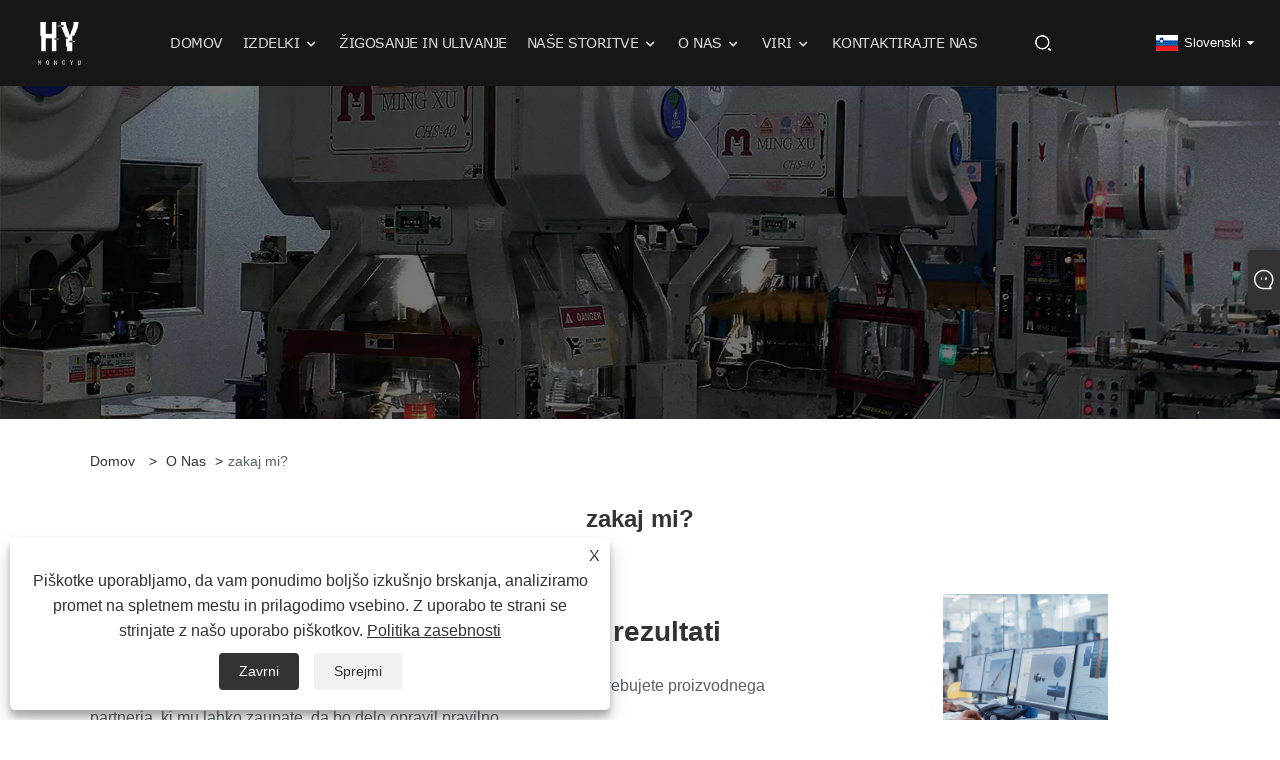

--- FILE ---
content_type: text/html; charset=utf-8
request_url: https://sl.hy-stampingdies.com/about-374190.html
body_size: 7967
content:

<!DOCTYPE html>
<html xmlns="https://www.w3.org/1999/xhtml" lang="sl">
<head>
    <meta http-equiv="Content-Type" content="text/html; charset=utf-8">
    <meta name="viewport" content="width=device-width, initial-scale=1, minimum-scale=1, maximum-scale=1">
    
<title>Zakaj mi? - Xiamen Hongyu Intelligent Technology Co., Ltd.</title>
<meta name="keywords" content="Zakaj mi?" />
<meta name="description" content="Sledi uvod v Zakaj smo, če želite izvedeti več, nas kontaktirajte." />
<link rel="shortcut icon" href="/upload/7277/2023101309331585064.ico" type="image/x-icon" />
<!-- Google tag (gtag.js) -->
<script async src="https://www.googletagmanager.com/gtag/js?id=G-D22D9TSBRD"></script>
<script>
  window.dataLayer = window.dataLayer || [];
  function gtag(){dataLayer.push(arguments);}
  gtag('js', new Date());
gtag('config', 'AW-16557824461');
  gtag('config', 'G-D22D9TSBRD');
</script>
<link rel="dns-prefetch" href="https://style.trade-cloud.com.cn" />
<link rel="dns-prefetch" href="https://i.trade-cloud.com.cn" />
    <meta property="og:type" content="article" />
    <meta property="og:title" content="Zakaj mi? - Xiamen Hongyu Intelligent Technology Co., Ltd." />
    <meta property="og:description" content="Sledi uvod v Zakaj smo, če želite izvedeti več, nas kontaktirajte." />
    <meta property="og:url" content="https://sl.hy-stampingdies.com/about-374190.html" />
    <meta property="og:site_name" content="Xiamen Hongyu Intelligent Technology Co., Ltd." />
    
    <link href="https://sl.hy-stampingdies.com/about-374190.html" rel="canonical" />
    <link rel="alternate" hreflang="en"  href="https://www.hy-stampingdies.com/about-373722.html"/>
<link rel="alternate" hreflang="x-default"  href="https://www.hy-stampingdies.com/about-373722.html"/>
<link rel="alternate" hreflang="el"  href="https://el.hy-stampingdies.com/about-373742.html"/>
<link rel="alternate" hreflang="vi"  href="https://vi.hy-stampingdies.com/about-373743.html"/>
<link rel="alternate" hreflang="it"  href="https://it.hy-stampingdies.com/about-373761.html"/>
<link rel="alternate" hreflang="ar"  href="https://ar.hy-stampingdies.com/about-373774.html"/>
<link rel="alternate" hreflang="cs"  href="https://cs.hy-stampingdies.com/about-373793.html"/>
<link rel="alternate" hreflang="ga"  href="https://ga.hy-stampingdies.com/about-373800.html"/>
<link rel="alternate" hreflang="et"  href="https://et.hy-stampingdies.com/about-373813.html"/>
<link rel="alternate" hreflang="id"  href="https://id.hy-stampingdies.com/about-373826.html"/>
<link rel="alternate" hreflang="es"  href="https://es.hy-stampingdies.com/about-373839.html"/>
<link rel="alternate" hreflang="ru"  href="https://ru.hy-stampingdies.com/about-373852.html"/>
<link rel="alternate" hreflang="nl"  href="https://nl.hy-stampingdies.com/about-373865.html"/>
<link rel="alternate" hreflang="pt"  href="https://pt.hy-stampingdies.com/about-373878.html"/>
<link rel="alternate" hreflang="no"  href="https://no.hy-stampingdies.com/about-373894.html"/>
<link rel="alternate" hreflang="tr"  href="https://tr.hy-stampingdies.com/about-373901.html"/>
<link rel="alternate" hreflang="lt"  href="https://lt.hy-stampingdies.com/about-373917.html"/>
<link rel="alternate" hreflang="tl"  href="https://tl.hy-stampingdies.com/about-373930.html"/>
<link rel="alternate" hreflang="th"  href="https://th.hy-stampingdies.com/about-373949.html"/>
<link rel="alternate" hreflang="ro"  href="https://ro.hy-stampingdies.com/about-373952.html"/>
<link rel="alternate" hreflang="pl"  href="https://pl.hy-stampingdies.com/about-373975.html"/>
<link rel="alternate" hreflang="fr"  href="https://fr.hy-stampingdies.com/about-373979.html"/>
<link rel="alternate" hreflang="bg"  href="https://bg.hy-stampingdies.com/about-373995.html"/>
<link rel="alternate" hreflang="uk"  href="https://uk.hy-stampingdies.com/about-374008.html"/>
<link rel="alternate" hreflang="de"  href="https://de.hy-stampingdies.com/about-374021.html"/>
<link rel="alternate" hreflang="da"  href="https://da.hy-stampingdies.com/about-374034.html"/>
<link rel="alternate" hreflang="fa"  href="https://fa.hy-stampingdies.com/about-374047.html"/>
<link rel="alternate" hreflang="hi"  href="https://hi.hy-stampingdies.com/about-374060.html"/>
<link rel="alternate" hreflang="fi"  href="https://fi.hy-stampingdies.com/about-374073.html"/>
<link rel="alternate" hreflang="hu"  href="https://hu.hy-stampingdies.com/about-374086.html"/>
<link rel="alternate" hreflang="ja"  href="https://ja.hy-stampingdies.com/about-374099.html"/>
<link rel="alternate" hreflang="sr"  href="https://sr.hy-stampingdies.com/about-374112.html"/>
<link rel="alternate" hreflang="ko"  href="https://ko.hy-stampingdies.com/about-374125.html"/>
<link rel="alternate" hreflang="sv"  href="https://sv.hy-stampingdies.com/about-374138.html"/>
<link rel="alternate" hreflang="mk"  href="https://mk.hy-stampingdies.com/about-374151.html"/>
<link rel="alternate" hreflang="sk"  href="https://sk.hy-stampingdies.com/about-374164.html"/>
<link rel="alternate" hreflang="ms"  href="https://ms.hy-stampingdies.com/about-374177.html"/>
<link rel="alternate" hreflang="sl"  href="https://sl.hy-stampingdies.com/about-374190.html"/>
<link rel="alternate" hreflang="az"  href="https://az.hy-stampingdies.com/about-374203.html"/>
<link rel="alternate" hreflang="eu"  href="https://eu.hy-stampingdies.com/about-374216.html"/>
<link rel="alternate" hreflang="kk"  href="https://kk.hy-stampingdies.com/about-374229.html"/>
<link rel="alternate" hreflang="la"  href="https://la.hy-stampingdies.com/about-374242.html"/>
<link rel="alternate" hreflang="lo"  href="https://lo.hy-stampingdies.com/about-374255.html"/>
<link rel="alternate" hreflang="mr"  href="https://mr.hy-stampingdies.com/about-374268.html"/>
<link rel="alternate" hreflang="bn"  href="https://bn.hy-stampingdies.com/about-374287.html"/>
<link rel="alternate" hreflang="my"  href="https://my.hy-stampingdies.com/about-374292.html"/>
<link rel="alternate" hreflang="ne"  href="https://ne.hy-stampingdies.com/about-374311.html"/>
<link rel="alternate" hreflang="te"  href="https://te.hy-stampingdies.com/about-374320.html"/>
<link rel="alternate" hreflang="ta"  href="https://ta.hy-stampingdies.com/about-374333.html"/>
<link rel="alternate" hreflang="ur"  href="https://ur.hy-stampingdies.com/about-374346.html"/>
<link rel="alternate" hreflang="jv"  href="https://jw.hy-stampingdies.com/about-374359.html"/>

    
<link rel="stylesheet" id="css" type="text/css" href="https://style.trade-cloud.com.cn/Template/207/default/css/style.css">
<link rel="stylesheet" type="text/css" href="https://style.trade-cloud.com.cn/Template/207/fonts/iconfont.css">
<link rel="stylesheet" type="text/css" href="https://style.trade-cloud.com.cn/Template/207/default/css/font-awesome.min.css">
    
<link rel="stylesheet" type="text/css" href="https://style.trade-cloud.com.cn/Template/207/default/css/im.css">
<link rel="stylesheet" type="text/css" href="https://style.trade-cloud.com.cn/Template/207/css/links.css">
<link rel="stylesheet" type="text/css" href="https://style.trade-cloud.com.cn/Template/207/css/mobile.css">
<link rel="stylesheet" type="text/css" href="https://style.trade-cloud.com.cn/Template/207/css/language.css">

    <link type="text/css" rel="stylesheet" href="https://style.trade-cloud.com.cn/Template/207/default/css/product.css" />
    <link rel="stylesheet" type="text/css" href="https://style.trade-cloud.com.cn/Template/207/default/css/product_mobile.css">
    <script src="https://style.trade-cloud.com.cn/Template/207/js/jquery.min.js"></script>
<!--    <script type="text/javascript" src="https://style.trade-cloud.com.cn/Template/207/js/jquery-1.9.1.min.js"></script>-->
    <script type="text/javascript" src="https://style.trade-cloud.com.cn/Template/207/js/owl.carousel.js"></script>
    <script type="text/javascript" src="/js/book.js?v=0.03"></script>
    <link type="text/css" rel="stylesheet" href="/css/inside.css" />
</head>
<body>
    <div class="container">
        
<header class="web_head index_web_head">
    <div class="header_layout">
        <figure class="logo">
            <a href="/" title="Xiamen Hongyu Intelligent Technology Co., Ltd.">
                <img src="/upload/7277/20231008110724864756.png" alt="Xiamen Hongyu Intelligent Technology Co., Ltd."></a>
        </figure>
        <nav class="nav_wrap">
            <ul class="head_nav">
                <li><a href="/" title="domov"><em>domov</em></a></li><li><a href="/products.html" title="Izdelki"><em>Izdelki</em></a><ul><li><a title="Natančno kovinsko žigosanje" href="/precision-metal-stamping"><em>Natančno kovinsko žigosanje</em></a><ul><li><a title="Štancanje aluminija" href="/aluminum-stamping"><em>Štancanje aluminija</em></a></li><li><a title="Žigosanje medeninastih delov" href="/brass-parts-stamping"><em>Žigosanje medeninastih delov</em></a></li><li><a title="Žigosanje delov iz nerjavečega jekla" href="/stainless-steel-part-stamping"><em>Žigosanje delov iz nerjavečega jekla</em></a></li><li><a title="Inconel delno žigosanje" href="/inconel-part-stamping"><em>Inconel delno žigosanje</em></a></li></ul></li><li><a title="Kalup za progresivno žigosanje" href="/progressive-stamping-mold"><em>Kalup za progresivno žigosanje</em></a><ul><li><a title="Žigosanje aparatov" href="/appliance-stamping"><em>Žigosanje aparatov</em></a></li><li><a title="Osvetlitev Električno žigosanje" href="/lighting-electrical-stamping"><em>Osvetlitev Električno žigosanje</em></a></li><li><a title="Solarno žigosanje" href="/solar-stamping"><em>Solarno žigosanje</em></a></li></ul></li><li><a title="Tlačno litje" href="/die-casting"><em>Tlačno litje</em></a><ul><li><a title="Tlačno litje aluminija" href="/aluminum-die-casting"><em>Tlačno litje aluminija</em></a></li><li><a title="Tlačno litje cinkove zlitine" href="/zinc-alloy-die-casting"><em>Tlačno litje cinkove zlitine</em></a></li><li><a title="Tlačno litje v hladni komori" href="/cold-chamber-die-casting"><em>Tlačno litje v hladni komori</em></a></li><li><a title="Tlačno litje z vročo komoro" href="/hot-chamber-die-casting"><em>Tlačno litje z vročo komoro</em></a></li></ul></li><li><a title="Litje delov" href="/casting-parts"><em>Litje delov</em></a><ul><li><a title="Ulitki za kmetijsko opremo" href="/agricultural-equipment-castings"><em>Ulitki za kmetijsko opremo</em></a></li><li><a title="Avtomobilski ulitki" href="/automotive-castings"><em>Avtomobilski ulitki</em></a></li><li><a title="Medicinske naprave" href="/medical-devices"><em>Medicinske naprave</em></a></li></ul></li></ul></li><li><a href="/message.html" title="Žigosanje in ulivanje"><em>Žigosanje in ulivanje</em></a></li><li><a href="/download.html" title="naše storitve"><em>naše storitve</em></a><ul><li><a title="CNC obdelava" href="/download-1008.html"><em>CNC obdelava</em></a></li><li><a title="Izdelava pločevine" href="/download-1010.html"><em>Izdelava pločevine</em></a></li><li><a title="Brizganje" href="/download-1009.html"><em>Brizganje</em></a></li><li><a title="EDM" href="/download-1011.html"><em>EDM</em></a></li><li><a title="Ekstrudiranje aluminija" href="/download-1012.html"><em>Ekstrudiranje aluminija</em></a></li><li><a title="Izdelava prototipov" href="/download-1013.html"><em>Izdelava prototipov</em></a></li><li><a title="Površinska obdelava" href="/download-1014.html"><em>Površinska obdelava</em></a></li></ul></li><li><a href="/about.html" title="O nas"><em>O nas</em></a><ul><li><a title="O nas" href="/about.html"><em>O nas</em></a></li><li><a title="zakaj mi?" href="/about-374190.html"><em>zakaj mi?</em></a></li><li><a title="Zgodovina" href="/about-374191.html"><em>Zgodovina</em></a></li><li><a title="Obišči nas" href="/about-374192.html"><em>Obišči nas</em></a></li><li><a title="Ekipa" href="/about-374193.html"><em>Ekipa</em></a></li><li><a title="Kakovost in certifikati" href="/about-374194.html"><em>Kakovost in certifikati</em></a></li></ul></li><li><a href="/news.html" title="Viri"><em>Viri</em></a><ul><li><a title="Blog" href="/news-184.html"><em>Blog</em></a></li><li><a title="pogosta vprašanja" href="/news-185.html"><em>pogosta vprašanja</em></a></li><li><a title="Novice" href="/news-186.html"><em>Novice</em></a></li></ul></li><li><a href="/contact.html" title="Kontaktirajte nas"><em>Kontaktirajte nas</em></a></li>
            </ul>
            <b id="btn-search" class="btn--search"></b>
        </nav>
        <!--change-language-->
        <div class="change-language ensemble">
            <div class="change-language-title medium-title">
                <div class="language-flag language-flag-sl"><a title="Slovenski" href="javascript:;"><b class="country-flag"></b><span>Slovenski</span> </a></div>
            </div>
            <div class="change-language-cont sub-content"></div>
        </div>
        <ul class="prisna-wp-translate-seo" id="prisna-translator-seo">
            <li class="language-flag language-flag-en"><a title="English" href="https://www.hy-stampingdies.com"><b class="country-flag"></b><span>English</span></a></li><li class="language-flag language-flag-es"><a title="Español" href="//es.hy-stampingdies.com"><b class="country-flag"></b><span>Español</span></a></li><li class="language-flag language-flag-pt"><a title="Português" href="//pt.hy-stampingdies.com"><b class="country-flag"></b><span>Português</span></a></li><li class="language-flag language-flag-ru"><a title="русский" href="//ru.hy-stampingdies.com"><b class="country-flag"></b><span>русский</span></a></li><li class="language-flag language-flag-fr"><a title="Français" href="//fr.hy-stampingdies.com"><b class="country-flag"></b><span>Français</span></a></li><li class="language-flag language-flag-ja"><a title="日本語" href="//ja.hy-stampingdies.com"><b class="country-flag"></b><span>日本語</span></a></li><li class="language-flag language-flag-de"><a title="Deutsch" href="//de.hy-stampingdies.com"><b class="country-flag"></b><span>Deutsch</span></a></li><li class="language-flag language-flag-vi"><a title="tiếng Việt" href="//vi.hy-stampingdies.com"><b class="country-flag"></b><span>tiếng Việt</span></a></li><li class="language-flag language-flag-it"><a title="Italiano" href="//it.hy-stampingdies.com"><b class="country-flag"></b><span>Italiano</span></a></li><li class="language-flag language-flag-nl"><a title="Nederlands" href="//nl.hy-stampingdies.com"><b class="country-flag"></b><span>Nederlands</span></a></li><li class="language-flag language-flag-th"><a title="ภาษาไทย" href="//th.hy-stampingdies.com"><b class="country-flag"></b><span>ภาษาไทย</span></a></li><li class="language-flag language-flag-pl"><a title="Polski" href="//pl.hy-stampingdies.com"><b class="country-flag"></b><span>Polski</span></a></li><li class="language-flag language-flag-ko"><a title="한국어" href="//ko.hy-stampingdies.com"><b class="country-flag"></b><span>한국어</span></a></li><li class="language-flag language-flag-sv"><a title="Svenska" href="//sv.hy-stampingdies.com"><b class="country-flag"></b><span>Svenska</span></a></li><li class="language-flag language-flag-hu"><a title="magyar" href="//hu.hy-stampingdies.com"><b class="country-flag"></b><span>magyar</span></a></li><li class="language-flag language-flag-ms"><a title="Malay" href="//ms.hy-stampingdies.com"><b class="country-flag"></b><span>Malay</span></a></li><li class="language-flag language-flag-bn"><a title="বাংলা ভাষার" href="//bn.hy-stampingdies.com"><b class="country-flag"></b><span>বাংলা ভাষার</span></a></li><li class="language-flag language-flag-da"><a title="Dansk" href="//da.hy-stampingdies.com"><b class="country-flag"></b><span>Dansk</span></a></li><li class="language-flag language-flag-fi"><a title="Suomi" href="//fi.hy-stampingdies.com"><b class="country-flag"></b><span>Suomi</span></a></li><li class="language-flag language-flag-hi"><a title="हिन्दी" href="//hi.hy-stampingdies.com"><b class="country-flag"></b><span>हिन्दी</span></a></li><li class="language-flag language-flag-tl"><a title="Pilipino" href="//tl.hy-stampingdies.com"><b class="country-flag"></b><span>Pilipino</span></a></li><li class="language-flag language-flag-tr"><a title="Türkçe" href="//tr.hy-stampingdies.com"><b class="country-flag"></b><span>Türkçe</span></a></li><li class="language-flag language-flag-ga"><a title="Gaeilge" href="//ga.hy-stampingdies.com"><b class="country-flag"></b><span>Gaeilge</span></a></li><li class="language-flag language-flag-ar"><a title="العربية" href="//ar.hy-stampingdies.com"><b class="country-flag"></b><span>العربية</span></a></li><li class="language-flag language-flag-id"><a title="Indonesia" href="//id.hy-stampingdies.com"><b class="country-flag"></b><span>Indonesia</span></a></li><li class="language-flag language-flag-no"><a title="Norsk‎" href="//no.hy-stampingdies.com"><b class="country-flag"></b><span>Norsk‎</span></a></li><li class="language-flag language-flag-ur"><a title="تمل" href="//ur.hy-stampingdies.com"><b class="country-flag"></b><span>تمل</span></a></li><li class="language-flag language-flag-cs"><a title="český" href="//cs.hy-stampingdies.com"><b class="country-flag"></b><span>český</span></a></li><li class="language-flag language-flag-el"><a title="ελληνικά" href="//el.hy-stampingdies.com"><b class="country-flag"></b><span>ελληνικά</span></a></li><li class="language-flag language-flag-uk"><a title="український" href="//uk.hy-stampingdies.com"><b class="country-flag"></b><span>український</span></a></li><li class="language-flag language-flag-jw"><a title="Javanese" href="//jw.hy-stampingdies.com"><b class="country-flag"></b><span>Javanese</span></a></li><li class="language-flag language-flag-fa"><a title="فارسی" href="//fa.hy-stampingdies.com"><b class="country-flag"></b><span>فارسی</span></a></li><li class="language-flag language-flag-ta"><a title="தமிழ்" href="//ta.hy-stampingdies.com"><b class="country-flag"></b><span>தமிழ்</span></a></li><li class="language-flag language-flag-te"><a title="తెలుగు" href="//te.hy-stampingdies.com"><b class="country-flag"></b><span>తెలుగు</span></a></li><li class="language-flag language-flag-ne"><a title="नेपाली" href="//ne.hy-stampingdies.com"><b class="country-flag"></b><span>नेपाली</span></a></li><li class="language-flag language-flag-my"><a title="Burmese" href="//my.hy-stampingdies.com"><b class="country-flag"></b><span>Burmese</span></a></li><li class="language-flag language-flag-bg"><a title="български" href="//bg.hy-stampingdies.com"><b class="country-flag"></b><span>български</span></a></li><li class="language-flag language-flag-lo"><a title="ລາວ" href="//lo.hy-stampingdies.com"><b class="country-flag"></b><span>ລາວ</span></a></li><li class="language-flag language-flag-la"><a title="Latine" href="//la.hy-stampingdies.com"><b class="country-flag"></b><span>Latine</span></a></li><li class="language-flag language-flag-kk"><a title="Қазақша" href="//kk.hy-stampingdies.com"><b class="country-flag"></b><span>Қазақша</span></a></li><li class="language-flag language-flag-eu"><a title="Euskal" href="//eu.hy-stampingdies.com"><b class="country-flag"></b><span>Euskal</span></a></li><li class="language-flag language-flag-az"><a title="Azərbaycan" href="//az.hy-stampingdies.com"><b class="country-flag"></b><span>Azərbaycan</span></a></li><li class="language-flag language-flag-sk"><a title="Slovenský jazyk" href="//sk.hy-stampingdies.com"><b class="country-flag"></b><span>Slovenský jazyk</span></a></li><li class="language-flag language-flag-mk"><a title="Македонски" href="//mk.hy-stampingdies.com"><b class="country-flag"></b><span>Македонски</span></a></li><li class="language-flag language-flag-lt"><a title="Lietuvos" href="//lt.hy-stampingdies.com"><b class="country-flag"></b><span>Lietuvos</span></a></li><li class="language-flag language-flag-et"><a title="Eesti Keel" href="//et.hy-stampingdies.com"><b class="country-flag"></b><span>Eesti Keel</span></a></li><li class="language-flag language-flag-ro"><a title="Română" href="//ro.hy-stampingdies.com"><b class="country-flag"></b><span>Română</span></a></li><li class="language-flag language-flag-sl"><a title="Slovenski" href="//sl.hy-stampingdies.com"><b class="country-flag"></b><span>Slovenski</span></a></li><li class="language-flag language-flag-mr"><a title="मराठी" href="//mr.hy-stampingdies.com"><b class="country-flag"></b><span>मराठी</span></a></li><li class="language-flag language-flag-sr"><a title="Srpski језик" href="//sr.hy-stampingdies.com"><b class="country-flag"></b><span>Srpski језик</span></a></li>
        </ul>
        <!--change-language-->
    </div>
</header>


        <div class="banner page-banner" id="body">
            <div class="page-bannertxt">
                </div>
            <a class="item"><img src="/upload/7277/20231016214608414605.webp" alt="O nas" /></a>
        </div>
        <div class="block">
            <div class="layout">
                <div class="position">
                    <span><a class="home" href="/"><i class="icon-home">domov</i></a></span>
                    <span>></span>
                    <a href="/about.html">O nas</a>
                    <span>></span>zakaj mi?
                </div>
                <div class="classes">
                    <h1>
                        zakaj mi?</h1>
                    <div class="class-content">
                        <style>
.right {
    width: 30%;
    float: left;
}
.et_pb_module {
    overflow: hidden;
}
.left h2 {
    font-family: 'Montserrat',Helvetica,Arial,Lucida,sans-serif;
    font-size: 2em;
    line-height: 2;
}
.left p {
    font-size: 16px;
    line-height: 2;
}
.modern {
    display: flex;
    margin-top: 5%;
}
.modern h2 {
    font-family: 'Montserrat',Helvetica,Arial,Lucida,sans-serif;
    font-size: 2em;
    line-height: 2;
}
.modern p {
    font-size: 16px;
    line-height: 2;
}
.et_pb_text_inner a {
    color: #f37926;
    font-size: 16px;
    font-weight: 600;
}
.et_pb_text_inner {
    margin-right: 3%;
}
</style>
<div class="et_pb_module ">
	<div class="left">
		<h2>Odlična ekipa, odlična storitev, odlični rezultati</h2>
		<p>Pri Xiamen Hongyu Intelligent Technology Co., LTD se zavedamo, da potrebujete proizvodnega partnerja, ki mu lahko zaupate, da bo delo opravil pravilno.</p>
		<p>Zato zaposlujemo samo najboljše tehnike in pisarniško osebje, ki vam bo pomagalo na vsakem koraku procesa. To je tudi razlog, zakaj vlagamo v visokokakovostno opremo in imamo oddelek QC s polnim osebjem, ki vestno preverja vaše dele, da zagotovi, da so v skladu s specifikacijami.</p>
		<p>Ne glede na to, ali potrebujete pomoč pri razvoju prototipa ali partnerja za izdelavo vaših delov, nam naše izkušnje v industriji omogočajo, da vam ustrežemo in opravimo delo.</p>
		<p>Če imate omejena odstopanja in projekt zahteva največjo skrbnost, bomo delo vsakič opravili pravilno.</p>
	</div>
	<div class="right">
		<img src="https://i.trade-cloud.com.cn/upload/7277/image/20231013/1_613886.jpg" alt="" /> 
	</div>
</div>
<div class="modern">
	<div class="et_pb_text_inner">
		<h2>Sodobno poslovanje</h2>
		<p>Uvedli smo sistem ERP, da bi zagotovili popolno posodobitev obdelave in upravljanja informacij v našem podjetju in povečali učinkovitost proizvodnje.</p>
	</div>
	<div class="et_pb_text_inner">
		<h2>Kontrola kakovosti</h2>
		<p>Uvedli smo stroge ukrepe za nadzor kakovosti v treh fazah proizvodnega procesa. Izvajamo temeljite preglede surovin, procesov in končne preglede.</p>
		<p>
			<a href="/about-373726.html">Nauči se več "</a> 
		</p>
	</div>
</div>
<div class="company_6">
	<div class="regular">
		<h1>Zahtevajte ponudbo za natančne dele</h1>
		<p>Potrebujete ponudbo za vaš visoko natančen del? Pišite nam zdaj po telefonu, e-pošti ali preko kontaktnega obrazca.</p>
		<div class="et_pb_button">
			<a href="#">Kontaktirajte nas</a> 
		</div>
	</div>
</div></div>
                </div>
                <div class="a2a_kit a2a_kit_size_32 a2a_default_style">
                    <a class="a2a_dd" href="https://www.addtoany.com/share"></a>
                    <a class="a2a_button_facebook"></a>
                    <a class="a2a_button_twitter"></a>
                    <a class="a2a_button_pinterest"></a>
                    <a class="a2a_button_linkedin"></a>
                </div>
                <script async src="https://static.addtoany.com/menu/page.js"></script>
            </div>
        </div>

        
<footer class="web_footer">
    <div class="layout">
        <ul class="foot_sns wow fadeInLeftA" data-wow-delay=".5s" data-wow-duration=".5s">
            <li><a href="https://www.facebook.com/profile.php?id=100094923129011" target="_blank" rel="nofollow" class="facebook" title="Facebook"><span class="iconfont icon-Facebook"></span></a></li><li><a href="https:///www.twitter.com/MilesM3945" target="_blank" rel="nofollow" class="twitter" title="Twitter"><span class="iconfont icon-twitter"></span></a></li><li><a href="https://www.linkedin.com/company/%E5%8E%A6%E9%97%A8%E9%B8%BF%E5%B1%BF%E6%99%BA%E8%83%BD%E7%A7%91%E6%8A%80%E6%9C%89%E9%99%90%E5%85%AC%E5%8F%B8/" target="_blank" rel="nofollow" class="linkedin" title="Linkedin"><span class="iconfont icon-in"></span></a></li><li><a href="https://www.youtube.com/channel/UCD5WBA__wPVMneKBDf8_Jzw" target="_blank" rel="nofollow" class="YouTube" title="YouTube"><span class="iconfont icon-youtube"></span></a></li><li><a href="https://api.whatsapp.com/send?phone=+86 19979320050&text=Hello" target="_blank" rel="nofollow" class="Whatsapp" title="Whatsapp"><span class="iconfont icon-whatsapp"></span></a></li>
        </ul>
        <div class="foot_contact_item">
            <h2 class="fot_tit wow fadeInLeftA" data-wow-delay=".7s" data-wow-duration="1s">Kontaktiraj nas</h2>
            <ul>
                <li class="foot_address wow fadeInLeftA" data-wow-delay="1.4s" data-wow-duration="1s">Tongzhong Road, okrožje Tongan, Xiamen, Kitajska</li><li class="foot_phone wow fadeInLeftA" data-wow-delay="1.6s" data-wow-duration="1s"><span><a href="tel://+86-19979320050">+86-19979320050</a></span></li><li class="foot_email wow fadeInLeftA" data-wow-delay="1.8s" data-wow-duration="1s"><a href="/message.html">sales08@xmhongyu.com.cn</a></li>
            </ul>
        </div>
    </div>
    <div class="copyright wow fadeInLeftA" data-wow-delay="2.2s" data-wow-duration="1s">
        Copyright © 2023 Xiamen Hongyu Intelligent Technology Co., Ltd. Vse pravice pridržane
        <ul class="foot-link">
            <li><a href="/links.html">Links</a></li>
            <li><a href="/sitemap.html">Sitemap</a></li>
            <li><a href="/rss.xml">RSS</a></li>
            <li><a href="/sitemap.xml">XML</a></li>
            <li><a href="/privacy-policy.html" rel="nofollow" target="_blank">Politika zasebnosti</a></li>
            
        </ul>
    </div>
    
</footer>
<style>
.class-content h4{    
    line-height: 2;
    margin: 10px 0;
}
.feature_title {
    color: #000;
}
.company_subscribe {
    background-image: url(https://i.trade-cloud.com.cn/upload/7277/image/20231007/1_20472.jpg)!important;
}
.category_item figcaption {
    position: relative;
    padding: 13px 20px;
    height: 80px;
}
.advantage_wrap {
    display: none;
}
.fac-img img {
    width: 32.33%;
    margin: 0.5%;
    border: 1px solid #9999;
}
.opt img {
    display: block;
    margin: 0 auto;
    width: 400px;
    height: auto;
}
.company_6 {
    margin: 5% 0;
}
.regular h1 {
    text-align: center;
    font-family: 'Poppins',Helvetica,Arial,Lucida,sans-serif;
    font-weight: 700;
    font-size: 40px;
    padding-bottom: 5px;
    color: white;
}
.regular p {
    text-align: center;
    font-size: 18px;
    color: #fff;
    line-height: 2;
}
.et_pb_button {
    margin: 0 auto;
    width: 200px;
}
.regular {
    width: 80%;
    margin: 0 auto;
    background: #000750;
    padding: 30px;
}
.left {
    width: 70%;
    float: left;
    padding-right: 3%;
}
.right {
    width: 30%;
    float: left;
}
.et_pb_module {
    overflow: hidden;
}
.left h2 {
    font-family: 'Montserrat',Helvetica,Arial,Lucida,sans-serif;
    font-size: 2em;
    line-height: 2;
}
.left p {
    font-size: 16px;
    line-height: 2;
}
.modern {
    display: flex;
}
.modern h2 {
    font-family: 'Montserrat',Helvetica,Arial,Lucida,sans-serif;
    font-size: 2em;
    line-height: 2;
}
.modern p {
    font-size: 16px;
    line-height: 2;
}
.et_pb_text_inner a {
    color: #f37926;
    font-size: 16px;
    font-weight: 600;
}
.block .classes .class-content img {
    text-align: center;
    margin: 0 auto;
    width: 50%;
    display: block;
}
.a1 {
    overflow: hidden;
    margin: 3% 0;
}
.zuo {
    width: 30%;
    float: left;
}
.a2 {
    overflow: hidden;
    background: #f7f7f7!important;
}
.you {
    width: 70%;
    float: right;
    padding-left: 3%;
}
.you h2 {
    font-family: 'Montserrat',Helvetica,Arial,Lucida,sans-serif;
    font-size: 2em;
    line-height: 2;
}
.you p {
    font-size: 16px;
    line-height: 2;
    padding-bottom: 1em;
}
.et_pb_button a {
    /* background-color: #f5731d; */
    /* color: #fff; */
    color: #ffffff!important;
    border-width: 0px!important;
    border-radius: 0px;
    letter-spacing: 0px;
    font-size: 20px;
    font-family: 'Poppins',Helvetica,Arial,Lucida,sans-serif!important;
    font-weight: 500!important;
    background-color: #f5731d;
    padding: 10px 20px;
}
.et_pb_button {
    margin: 30px auto;
    width: 200px;
}
.block .classes .class-info p {
    text-align: left;
}
.left p {
    padding-bottom: 1em;
}
.left ul li:before {
    content: "";
    width: 6px;
    height: 6px;
    display: inline-block;
    border-radius: 50%;
    background: #666;
    vertical-align: middle;
    margin-right: 14px;
}
.you ul li:before {
    content: "";
    width: 6px;
    height: 6px;
    display: inline-block;
    border-radius: 50%;
    background: #666;
    vertical-align: middle;
    margin-right: 14px;
}
.opt table{
width:100%;
border-collapse: collapse;
border: 1px solid #777;
}
.opt table td{
padding:5px;
border: 1px solid #777;
}
.opt h4{
    font-size: 16px;
    font-weight: 600;
    padding: 15px 0;
}
@media(max-width: 991px){
.mix {
    background: #fff;
    padding: 25px;
}
.left_hongyu {
    width: 100%;
}
.right_hongyu {
    width: 100%;
}
.us ul {
    display: contents;
}
.us ul li {
    width: auto;
    margin: 3%;
    background: #f5731d;
    text-align: center;
    padding: 2%;
    color: #fff;
}
.tit {
    text-align: center;
    font-family: 'Poppins',Helvetica,Arial,Lucida,sans-serif;
    font-weight: 700;
    font-size: 24px;
    color: #000000!important;
    margin: 3% 0;
}
.history-1 {
    display: contents;
}
.a1-left {
    background: #000750;
    width: 100%;
}
.a1-right {
    width: 100%;
}
.et_pb_text_4 {
    padding-top: 0!important;;
    padding-right: 0!important;;
    padding-bottom: 50px!important;;
    padding-left: 10px!important;
    margin-bottom: 0!important;;
}
.history-2 {
    display: contents;
}
.a2-left {
    width: 100%;
}
.a2-right {
    background: #f5731d;
    width: 100%;
}
.visit {
    width: 100%;
    margin-left: 5%;
}
.regular h1 {
    text-align: center;
    font-family: 'Poppins',Helvetica,Arial,Lucida,sans-serif;
    font-weight: 700;
    font-size: 24px;
    padding-bottom: 5px;
    color: white;
    line-height: 2;
}
.left {
    width: 100%;
    float: left;
    padding-right: 3%;
}
.right {
    width: 100%;
    float: left;
}
.modern {
    display: contents;
}
.zuo {
    width: 100%;
    float: left;
}
.you {
    width: 100%;
    float: right;
    padding-left: 0;
}
.webpro .webpro_top li {
    float: left;
    width: 100%;
    text-align: left;
    font-weight: bold;
    cursor: pointer;
    height: 34px;
    line-height: 34px;
    color: #333;
}
}
@media (min-width:1280px){
.block .class-content .news-item .news-img img {
    object-fit: cover;
    height: 300px;
}
.news_item figcaption .news_title {
    height: 80px;
    overflow: hidden;
}
.news_item figcaption .news_detail {
    line-height: 24px;
    font-family: SegoeUI;
    font-weight: normal;
    display: -webkit-box;
    -webkit-box-orient: vertical;
    -webkit-line-clamp: 3;
    overflow: hidden;
}
}
</style><script id="test" type="text/javascript"></script><script type="text/javascript">document.getElementById("test").src="//www.hy-stampingdies.com/IPCount/stat.aspx?ID=7277";</script>
    </div>
    


<link href="/OnlineService/11/css/im.css" rel="stylesheet" />
<div class="im">
    <style>
        img {
            border: none;
            max-width: 100%;
        }
    </style>
    <label class="im-l" for="select"><i class="iconfont icon-xiaoxi21"></i></label>
    <input type="checkbox" id="select">
    <div class="box">
        <ul>
          <li><a class="ri_Email" href="/message.html" title="sales08@xmhongyu.com.cn" target="_blank"><img style="width:25px;" src="/OnlineService/11/images/e-mail.webp" alt="E-mail" /><span>Allen S</span></a></li><li><a class="ri_WhatsApp" href="https://api.whatsapp.com/send?phone=8619979320050&text=Hello" title="8619979320050" target="_blank"><img style="width:25px;" src="/OnlineService/11/images/whatsapp.webp" alt="Whatsapp" /><span>Allen S</span></a></li> 
            <li style="padding:5px"><img src="/upload/7277/20231013093552952327.png" alt="QR" /></li>
        </ul>
    </div>
</div>




<div class="web-search">
    <b id="btn-search-close" class="btn--search-close"></b>
    <div style="width: 100%">
        <div class="head-search">
            <form class="" action="/products.html">
                <input class="search-ipt" name="search" placeholder="Začnite tipkati ...">
                <input class="search-btn" type="button">
                <span class="search-attr">Pritisnite Enter za iskanje ali ESC za zapiranje</span>
            </form>
        </div>
    </div>
</div>
<script src="https://style.trade-cloud.com.cn/Template/207/js/common.js"></script>
<script type="text/javascript">
    $(function () {
        $(".privacy-close").click(function () {
            $("#privacy-prompt").css("display", "none");
        });
    });
</script>
<div class="privacy-prompt" id="privacy-prompt">
    <div class="privacy-close">X</div>
    <div class="text">
        Piškotke uporabljamo, da vam ponudimo boljšo izkušnjo brskanja, analiziramo promet na spletnem mestu in prilagodimo vsebino. Z uporabo te strani se strinjate z našo uporabo piškotkov.
        <a href="/privacy-policy.html" rel='nofollow' target="_blank">Politika zasebnosti</a>
    </div>
    <div class="agree-btns">
        <a class="agree-btn" onclick="myFunction()" id="reject-btn" href="javascript:;">Zavrni
        </a>
        <a class="agree-btn" onclick="closeclick()" style="margin-left: 15px;" id="agree-btn" href="javascript:;">Sprejmi
        </a>
    </div>
</div>
<link href="/css/privacy.css" rel="stylesheet" type="text/css" />
<script src="/js/privacy.js"></script>

<script defer src="https://static.cloudflareinsights.com/beacon.min.js/vcd15cbe7772f49c399c6a5babf22c1241717689176015" integrity="sha512-ZpsOmlRQV6y907TI0dKBHq9Md29nnaEIPlkf84rnaERnq6zvWvPUqr2ft8M1aS28oN72PdrCzSjY4U6VaAw1EQ==" data-cf-beacon='{"version":"2024.11.0","token":"be074bdb5c7045d88fe5b71fd9d243b2","r":1,"server_timing":{"name":{"cfCacheStatus":true,"cfEdge":true,"cfExtPri":true,"cfL4":true,"cfOrigin":true,"cfSpeedBrain":true},"location_startswith":null}}' crossorigin="anonymous"></script>
</body>
</html>


--- FILE ---
content_type: text/css
request_url: https://style.trade-cloud.com.cn/Template/207/css/links.css
body_size: 104
content:
.foot-link {
	margin-top: 10px;
	width: 100%;
    display: flex;
    justify-content: center;
}

.foot-link{
	display: flex;
	flex-wrap: wrap;
}

.foot-link li {
	margin: 0 5px;
}

.foot-link li a {
	display: block;
	color: #fff;
}

.foot_sns span {
    color: #fff;
}

.foot_sns li:hover span {
    -webkit-transform: rotate(-15deg);
    transform: rotate(-15deg);
    display: block;
}